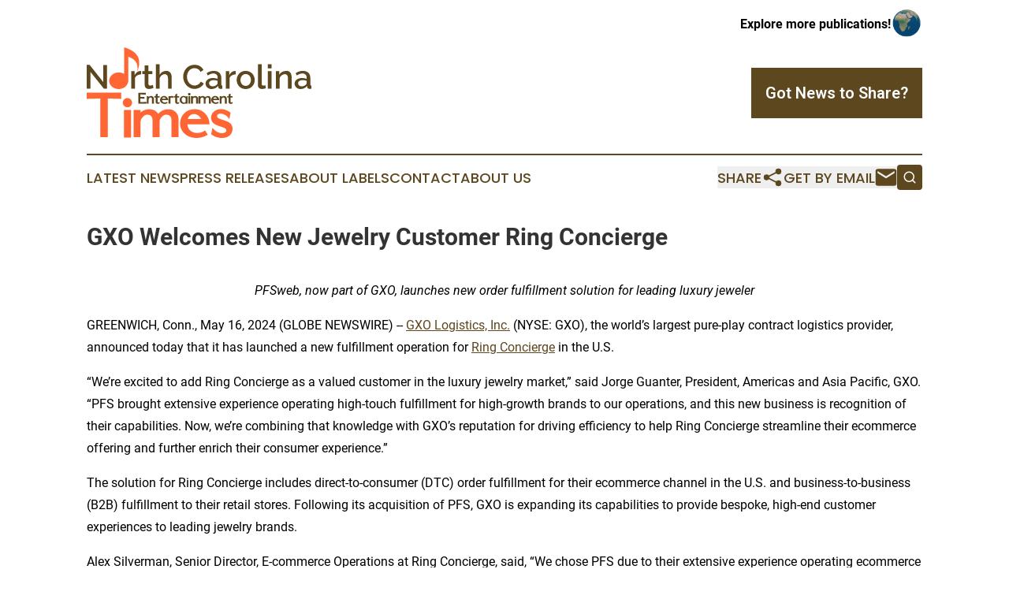

--- FILE ---
content_type: text/html;charset=utf-8
request_url: https://www.northcarolinaentertainmenttimes.com/article/712056956-gxo-welcomes-new-jewelry-customer-ring-concierge
body_size: 8172
content:
<!DOCTYPE html>
<html lang="en">
<head>
  <title>GXO Welcomes New Jewelry Customer Ring Concierge | North Carolina Entertainment Times</title>
  <meta charset="utf-8">
  <meta name="viewport" content="width=device-width, initial-scale=1">
    <meta name="description" content="North Carolina Entertainment Times is an online news publication focusing on arts &amp; entertainment in the North Carolina: Daily news on arts and entertainment in North Carolina">
    <link rel="icon" href="https://cdn.newsmatics.com/agp/sites/northcarolinaentertainmenttimes-favicon-1.png" type="image/png">
  <meta name="csrf-token" content="sGlZZr5aDXNIenJJHLCsjy4VCSaVFucQoP1Zfrp-qFo=">
  <meta name="csrf-param" content="authenticity_token">
  <link href="/css/styles.min.css?v8b462ddadeaeaa5f003824c404a14529ce52718c" rel="stylesheet" data-turbo-track="reload">
  <link rel="stylesheet" href="/plugins/vanilla-cookieconsent/cookieconsent.css?v8b462ddadeaeaa5f003824c404a14529ce52718c">
  
<style type="text/css">
    :root {
        --color-primary-background: rgba(92, 71, 30, 0.3);
        --color-primary: #5C471E;
        --color-secondary: #c95028;
    }
</style>

  <script type="importmap">
    {
      "imports": {
          "adController": "/js/controllers/adController.js?v8b462ddadeaeaa5f003824c404a14529ce52718c",
          "alertDialog": "/js/controllers/alertDialog.js?v8b462ddadeaeaa5f003824c404a14529ce52718c",
          "articleListController": "/js/controllers/articleListController.js?v8b462ddadeaeaa5f003824c404a14529ce52718c",
          "dialog": "/js/controllers/dialog.js?v8b462ddadeaeaa5f003824c404a14529ce52718c",
          "flashMessage": "/js/controllers/flashMessage.js?v8b462ddadeaeaa5f003824c404a14529ce52718c",
          "gptAdController": "/js/controllers/gptAdController.js?v8b462ddadeaeaa5f003824c404a14529ce52718c",
          "hamburgerController": "/js/controllers/hamburgerController.js?v8b462ddadeaeaa5f003824c404a14529ce52718c",
          "labelsDescription": "/js/controllers/labelsDescription.js?v8b462ddadeaeaa5f003824c404a14529ce52718c",
          "searchController": "/js/controllers/searchController.js?v8b462ddadeaeaa5f003824c404a14529ce52718c",
          "videoController": "/js/controllers/videoController.js?v8b462ddadeaeaa5f003824c404a14529ce52718c",
          "navigationController": "/js/controllers/navigationController.js?v8b462ddadeaeaa5f003824c404a14529ce52718c"          
      }
    }
  </script>
  <script>
      (function(w,d,s,l,i){w[l]=w[l]||[];w[l].push({'gtm.start':
      new Date().getTime(),event:'gtm.js'});var f=d.getElementsByTagName(s)[0],
      j=d.createElement(s),dl=l!='dataLayer'?'&l='+l:'';j.async=true;
      j.src='https://www.googletagmanager.com/gtm.js?id='+i+dl;
      f.parentNode.insertBefore(j,f);
      })(window,document,'script','dataLayer','GTM-KGCXW2X');
  </script>

  <script>
    window.dataLayer.push({
      'cookie_settings': 'delta'
    });
  </script>
</head>
<body class="df-5 is-subpage">
<noscript>
  <iframe src="https://www.googletagmanager.com/ns.html?id=GTM-KGCXW2X"
          height="0" width="0" style="display:none;visibility:hidden"></iframe>
</noscript>
<div class="layout">

  <!-- Top banner -->
  <div class="max-md:hidden w-full content universal-ribbon-inner flex justify-end items-center">
    <a href="https://www.affinitygrouppublishing.com/" target="_blank" class="brands">
      <span class="font-bold text-black">Explore more publications!</span>
      <div>
        <img src="/images/globe.png" height="40" width="40" class="icon-globe"/>
      </div>
    </a>
  </div>
  <header data-controller="hamburger">
  <div class="content">
    <div class="header-top">
      <div class="flex gap-2 masthead-container justify-between items-center">
        <div class="mr-4 logo-container">
          <a href="/">
              <img src="https://cdn.newsmatics.com/agp/sites/northcarolinaentertainmenttimes-logo-1.svg" alt="North Carolina Entertainment Times"
                class="max-md:!h-[60px] lg:!max-h-[115px]" height="406706"
                width="auto" />
          </a>
        </div>
        <button class="hamburger relative w-8 h-6">
          <span aria-hidden="true"
            class="block absolute h-[2px] w-9 bg-[--color-primary] transform transition duration-500 ease-in-out -translate-y-[15px]"></span>
          <span aria-hidden="true"
            class="block absolute h-[2px] w-7 bg-[--color-primary] transform transition duration-500 ease-in-out translate-x-[7px]"></span>
          <span aria-hidden="true"
            class="block absolute h-[2px] w-9 bg-[--color-primary] transform transition duration-500 ease-in-out translate-y-[15px]"></span>
        </button>
        <a href="/submit-news" class="max-md:hidden button button-upload-content button-primary w-fit">
          <span>Got News to Share?</span>
        </a>
      </div>
      <!--  Screen size line  -->
      <div class="absolute bottom-0 -ml-[20px] w-screen h-[1px] bg-[--color-primary] z-50 md:hidden">
      </div>
    </div>
    <!-- Navigation bar -->
    <div class="navigation is-hidden-on-mobile" id="main-navigation">
      <div class="w-full md:hidden">
        <div data-controller="search" class="relative w-full">
  <div data-search-target="form" class="relative active">
    <form data-action="submit->search#performSearch" class="search-form">
      <input type="text" name="query" placeholder="Search..." data-search-target="input" class="search-input md:hidden" />
      <button type="button" data-action="click->search#toggle" data-search-target="icon" class="button-search">
        <img height="18" width="18" src="/images/search.svg" />
      </button>
    </form>
  </div>
</div>

      </div>
      <nav class="navigation-part">
          <a href="/latest-news" class="nav-link">
            Latest News
          </a>
          <a href="/press-releases" class="nav-link">
            Press Releases
          </a>
          <a href="/about-labels" class="nav-link">
            About Labels
          </a>
          <a href="/contact" class="nav-link">
            Contact
          </a>
          <a href="/about" class="nav-link">
            About Us
          </a>
      </nav>
      <div class="w-full md:w-auto md:justify-end">
        <div data-controller="navigation" class="header-actions hidden">
  <button class="nav-link flex gap-1 items-center" onclick="window.ShareDialog.openDialog()">
    <span data-navigation-target="text">
      Share
    </span>
    <span class="icon-share"></span>
  </button>
  <button onclick="window.AlertDialog.openDialog()" class="nav-link nav-link-email flex items-center gap-1.5">
    <span data-navigation-target="text">
      Get by Email
    </span>
    <span class="icon-mail"></span>
  </button>
  <div class="max-md:hidden">
    <div data-controller="search" class="relative w-full">
  <div data-search-target="form" class="relative active">
    <form data-action="submit->search#performSearch" class="search-form">
      <input type="text" name="query" placeholder="Search..." data-search-target="input" class="search-input md:hidden" />
      <button type="button" data-action="click->search#toggle" data-search-target="icon" class="button-search">
        <img height="18" width="18" src="/images/search.svg" />
      </button>
    </form>
  </div>
</div>

  </div>
</div>

      </div>
      <a href="/submit-news" class="md:hidden uppercase button button-upload-content button-primary w-fit">
        <span>Got News to Share?</span>
      </a>
      <a href="https://www.affinitygrouppublishing.com/" target="_blank" class="nav-link-agp">
        Explore more publications!
        <img src="/images/globe.png" height="35" width="35" />
      </a>
    </div>
  </div>
</header>

  <div id="main-content" class="content">
    <div id="flash-message"></div>
    <h1>GXO Welcomes New Jewelry Customer Ring Concierge</h1>
<div class="press-release">
  
      <p align="center"><em>PFSweb, now part of GXO, launches new order fulfillment solution for leading luxury jeweler</em></p>          <p>GREENWICH, Conn., May  16, 2024  (GLOBE NEWSWIRE) -- <a href="https://www.globenewswire.com/Tracker?data=1UNJSjwhAnhm7lbGZwaBxz3fYoEKivn9TFs9LaFTHTIoNJ0h3nv5pTJ11La7CrFTuVWgP7C_yoKH7W9-XPAd3w==" rel="nofollow" target="_blank"><u>GXO Logistics, Inc.</u></a>&#xA0;(NYSE: GXO), the world&#x2019;s largest pure-play contract logistics provider, announced today that it has launched a new fulfillment operation for <a href="https://www.globenewswire.com/Tracker?data=-pBHS8Yv67O7O3Tj5rZ56qil8cqMz5WH31q2ZcO21Y09k7Od_dhT9_3GMqP_JtKuJiZBnwvHmwaCXfa6vnB4Qg==" rel="nofollow" target="_blank"><u>Ring Concierge</u></a> in the U.S.</p>          <p>&#x201C;We&#x2019;re excited to add Ring Concierge as a valued customer in the luxury jewelry market,&#x201D; said Jorge Guanter, President, Americas and Asia Pacific, GXO. &#x201C;PFS brought extensive experience operating high-touch fulfillment for high-growth brands to our operations, and this new business is recognition of their capabilities. Now, we&#x2019;re combining that knowledge with GXO&#x2019;s reputation for driving efficiency to help Ring Concierge streamline their ecommerce offering and further enrich their consumer experience.&#x201D;</p>          <p>The solution for Ring Concierge includes direct-to-consumer (DTC) order fulfillment for their ecommerce channel in the U.S. and business-to-business (B2B) fulfillment to their retail stores. Following its acquisition of PFS, GXO is expanding its capabilities to provide bespoke, high-end customer experiences to leading jewelry brands.</p>          <p>Alex Silverman, Senior Director, E-commerce Operations at Ring Concierge, said, &#x201C;We chose PFS due to their extensive experience operating ecommerce fulfillment operations for jewelry brands. Their customized operating model and consultative partnership also ensured the solution would meet our needs. Now that PFS is a part of GXO, we look forward to a continued partnership to help us streamline our order fulfillment operations.&#x201D;</p>          <p>GXO is providing a luxury-level packaging experience for Ring Concierge&#x2019;s end consumers, including personalized engraving services to give consumers celebrating a special occasion a truly memorable unboxing experience. The solution went live in the third quarter of 2023.</p>          <p>Zach Thomann, Chief Operating Officer, Americas and Asia Pacific, GXO, said, &#x201C;Jewelry is our fastest growing customer vertical within the PFS division. These solutions require detailed planning and execution to protect customer inventory, operate efficiently and create a branded experience. I&#x2019;m proud of our solution for Ring Concierge and look forward to helping them achieve their ecommerce and retail goals.&#x201D;</p>          <p><strong>About GXO Logistics</strong></p>  <p>GXO Logistics, Inc. (NYSE: GXO) is the world&#x2019;s largest pure-play contract logistics provider and is benefiting from the rapid growth of ecommerce and automation. GXO is committed to providing a diverse, world-class workplace for more than 130,000 team members across more than 970 facilities totaling approximately 200 million square feet. The company partners with the world&#x2019;s leading blue-chip companies to solve complex logistics challenges with technologically advanced supply chain and ecommerce solutions. GXO corporate headquarters is in Greenwich, Connecticut, USA.&#xA0;Visit&#x202F;<a href="https://www.globenewswire.com/Tracker?data=Vim-LqrNxrJVL8Js7q7lSXXaU58xgdo5IOk77vKoAh087yFKmCZY-UT_VbRv1ryF-qAPP4bBj5nrmF5HWHsPP4mU1sk5MeemssABjOrvTMOkGj8LP3cITJpzH66PPiY6JZe9FGl0H7SoSqiA8ZsIKqyP_ll--PwGxFWpPmoOHFqFjksqr18hE-54t_SgZ19f" rel="nofollow" target="_blank"><u>GXO.com</u></a>&#x202F;for more information and connect with GXO on&#xA0;<a href="https://www.globenewswire.com/Tracker?data=[base64]" rel="nofollow" target="_blank"><u>LinkedIn</u></a>,&#xA0;<a href="https://www.globenewswire.com/Tracker?data=[base64]" rel="nofollow" target="_blank"><u>X</u></a>,&#xA0;<a href="https://www.globenewswire.com/Tracker?data=[base64]" rel="nofollow" target="_blank"><u>Facebook</u></a>,&#xA0;<a href="https://www.globenewswire.com/Tracker?data=[base64]" rel="nofollow" target="_blank"><u>Instagram</u></a>&#xA0;and&#xA0;<a href="https://www.globenewswire.com/Tracker?data=[base64]" rel="nofollow" target="_blank"><u>YouTube</u></a>.</p>          <p><strong>About Ring Concierge</strong></p>  <p>Ring Concierge is the leading luxury jeweler committed to designing for women, by women. Founded by Nicole Wegman in 2013, Nicole has scaled year-over-year growth by strategically utilizing social media and opening two NYC storefronts with continued plans for expansion. As the brand name suggests, Ring Concierge prioritizes the client experience first. The team is dedicated to providing an exceptional shopping experience, offering guidance and educating the client as they build their dream jewelry wardrobe. With its New York City roots and status as both brand and influencer, Ring Concierge has its finger on the ever-changing pulse of what the modern woman wants utilizing the latest technology in innovative ways. </p>          <p><strong>Media contacts</strong></p>  <p>Matthew Schmidt&#xA0;<br>+1 203-307-2809&#xA0;</p>          <p><a href="https://www.globenewswire.com/Tracker?data=0XU60r6w3kjqou5812As0tlEhIF2xZh8aAeTQOCKjpn0AcZLnXk9JcAfuvvcbCVG6ZJg41B1tvo0B5EfCSG3XCV8p1ngK47pU8WaFpS_uyY=" rel="nofollow" target="_blank">matt.schmidt@gxo.com</a> <br></p> <img class="__GNW8366DE3E__IMG" src="https://www.globenewswire.com/newsroom/ti?nf=OTExNzQ5OSM2MjUxODk2IzIyMTA1NTQ="> <br><img src="https://ml.globenewswire.com/media/YWQ1ZmM0MGQtOThjOC00MWJkLWE0YzUtMjlkOWVlYzlkNjM1LTEyMjIxMDc=/tiny/GXO-Logistics.png" referrerpolicy="no-referrer-when-downgrade"><p><a href="https://www.globenewswire.com/NewsRoom/AttachmentNg/e96262b2-6464-4f84-910b-b57e53f2aacc" rel="nofollow"><img src="https://ml.globenewswire.com/media/e96262b2-6464-4f84-910b-b57e53f2aacc/small/gxo-logo-220x193mm-jpg.jpg" border="0" width="150" height="132" alt="Primary Logo"></a></p>
    <p>
  Legal Disclaimer:
</p>
<p>
  EIN Presswire provides this news content "as is" without warranty of any kind. We do not accept any responsibility or liability
  for the accuracy, content, images, videos, licenses, completeness, legality, or reliability of the information contained in this
  article. If you have any complaints or copyright issues related to this article, kindly contact the author above.
</p>
<img class="prtr" src="https://www.einpresswire.com/tracking/article.gif?t=5&a=opZk_NcDiBw8nnUC&i=hgXB9Iq4MEIuu24D" alt="">
</div>

  </div>
</div>
<footer class="footer footer-with-line">
  <div class="content flex flex-col">
    <p class="footer-text text-sm mb-4 order-2 lg:order-1">© 1995-2025 Newsmatics Inc. dba Affinity Group Publishing &amp; North Carolina Entertainment Times. All Rights Reserved.</p>
    <div class="footer-nav lg:mt-2 mb-[30px] lg:mb-0 flex gap-7 flex-wrap justify-center order-1 lg:order-2">
        <a href="/about" class="footer-link">About</a>
        <a href="/archive" class="footer-link">Press Release Archive</a>
        <a href="/submit-news" class="footer-link">Submit Press Release</a>
        <a href="/legal/terms" class="footer-link">Terms &amp; Conditions</a>
        <a href="/legal/dmca" class="footer-link">Copyright/DMCA Policy</a>
        <a href="/legal/privacy" class="footer-link">Privacy Policy</a>
        <a href="/contact" class="footer-link">Contact</a>
    </div>
  </div>
</footer>
<div data-controller="dialog" data-dialog-url-value="/" data-action="click->dialog#clickOutside">
  <dialog
    class="modal-shadow fixed backdrop:bg-black/20 z-40 text-left bg-white rounded-full w-[350px] h-[350px] overflow-visible"
    data-dialog-target="modal"
  >
    <div class="text-center h-full flex items-center justify-center">
      <button data-action="click->dialog#close" type="button" class="modal-share-close-button">
        ✖
      </button>
      <div>
        <div class="mb-4">
          <h3 class="font-bold text-[28px] mb-3">Share us</h3>
          <span class="text-[14px]">on your social networks:</span>
        </div>
        <div class="flex gap-6 justify-center text-center">
          <a href="https://www.facebook.com/sharer.php?u=https://www.northcarolinaentertainmenttimes.com" class="flex flex-col items-center font-bold text-[#4a4a4a] text-sm" target="_blank">
            <span class="h-[55px] flex items-center">
              <img width="40px" src="/images/fb.png" alt="Facebook" class="mb-2">
            </span>
            <span class="text-[14px]">
              Facebook
            </span>
          </a>
          <a href="https://www.linkedin.com/sharing/share-offsite/?url=https://www.northcarolinaentertainmenttimes.com" class="flex flex-col items-center font-bold text-[#4a4a4a] text-sm" target="_blank">
            <span class="h-[55px] flex items-center">
              <img width="40px" height="40px" src="/images/linkedin.png" alt="LinkedIn" class="mb-2">
            </span>
            <span class="text-[14px]">
            LinkedIn
            </span>
          </a>
        </div>
      </div>
    </div>
  </dialog>
</div>

<div data-controller="alert-dialog" data-action="click->alert-dialog#clickOutside">
  <dialog
    class="fixed backdrop:bg-black/20 modal-shadow z-40 text-left bg-white rounded-full w-full max-w-[450px] aspect-square overflow-visible"
    data-alert-dialog-target="modal">
    <div class="flex items-center text-center -mt-4 h-full flex-1 p-8 md:p-12">
      <button data-action="click->alert-dialog#close" type="button" class="modal-close-button">
        ✖
      </button>
      <div class="w-full" data-alert-dialog-target="subscribeForm">
        <img class="w-8 mx-auto mb-4" src="/images/agps.svg" alt="AGPs" />
        <p class="md:text-lg">Get the latest news on this topic.</p>
        <h3 class="dialog-title mt-4">SIGN UP FOR FREE TODAY</h3>
        <form data-action="submit->alert-dialog#submit" method="POST" action="/alerts">
  <input type="hidden" name="authenticity_token" value="sGlZZr5aDXNIenJJHLCsjy4VCSaVFucQoP1Zfrp-qFo=">

  <input data-alert-dialog-target="fullnameInput" type="text" name="fullname" id="fullname" autocomplete="off" tabindex="-1">
  <label>
    <input data-alert-dialog-target="emailInput" placeholder="Email address" name="email" type="email"
      value=""
      class="rounded-xs mb-2 block w-full bg-white px-4 py-2 text-gray-900 border-[1px] border-solid border-gray-600 focus:border-2 focus:border-gray-800 placeholder:text-gray-400"
      required>
  </label>
  <div class="text-red-400 text-sm" data-alert-dialog-target="errorMessage"></div>

  <input data-alert-dialog-target="timestampInput" type="hidden" name="timestamp" value="1766889978" autocomplete="off" tabindex="-1">

  <input type="submit" value="Sign Up"
    class="!rounded-[3px] w-full mt-2 mb-4 bg-primary px-5 py-2 leading-5 font-semibold text-white hover:color-primary/75 cursor-pointer">
</form>
<a data-action="click->alert-dialog#close" class="text-black underline hover:no-underline inline-block mb-4" href="#">No Thanks</a>
<p class="text-[15px] leading-[22px]">
  By signing to this email alert, you<br /> agree to our
  <a href="/legal/terms" class="underline text-primary hover:no-underline" target="_blank">Terms & Conditions</a>
</p>

      </div>
      <div data-alert-dialog-target="checkEmail" class="hidden">
        <img class="inline-block w-9" src="/images/envelope.svg" />
        <h3 class="dialog-title">Check Your Email</h3>
        <p class="text-lg mb-12">We sent a one-time activation link to <b data-alert-dialog-target="userEmail"></b>.
          Just click on the link to
          continue.</p>
        <p class="text-lg">If you don't see the email in your inbox, check your spam folder or <a
            class="underline text-primary hover:no-underline" data-action="click->alert-dialog#showForm" href="#">try
            again</a>
        </p>
      </div>

      <!-- activated -->
      <div data-alert-dialog-target="activated" class="hidden">
        <img class="w-8 mx-auto mb-4" src="/images/agps.svg" alt="AGPs" />
        <h3 class="dialog-title">SUCCESS</h3>
        <p class="text-lg">You have successfully confirmed your email and are subscribed to <b>
            North Carolina Entertainment Times
          </b> daily
          news alert.</p>
      </div>
      <!-- alreadyActivated -->
      <div data-alert-dialog-target="alreadyActivated" class="hidden">
        <img class="w-8 mx-auto mb-4" src="/images/agps.svg" alt="AGPs" />
        <h3 class="dialog-title">Alert was already activated</h3>
        <p class="text-lg">It looks like you have already confirmed and are receiving the <b>
            North Carolina Entertainment Times
          </b> daily news
          alert.</p>
      </div>
      <!-- activateErrorMessage -->
      <div data-alert-dialog-target="activateErrorMessage" class="hidden">
        <img class="w-8 mx-auto mb-4" src="/images/agps.svg" alt="AGPs" />
        <h3 class="dialog-title">Oops!</h3>
        <p class="text-lg mb-4">It looks like something went wrong. Please try again.</p>
        <form data-action="submit->alert-dialog#submit" method="POST" action="/alerts">
  <input type="hidden" name="authenticity_token" value="sGlZZr5aDXNIenJJHLCsjy4VCSaVFucQoP1Zfrp-qFo=">

  <input data-alert-dialog-target="fullnameInput" type="text" name="fullname" id="fullname" autocomplete="off" tabindex="-1">
  <label>
    <input data-alert-dialog-target="emailInput" placeholder="Email address" name="email" type="email"
      value=""
      class="rounded-xs mb-2 block w-full bg-white px-4 py-2 text-gray-900 border-[1px] border-solid border-gray-600 focus:border-2 focus:border-gray-800 placeholder:text-gray-400"
      required>
  </label>
  <div class="text-red-400 text-sm" data-alert-dialog-target="errorMessage"></div>

  <input data-alert-dialog-target="timestampInput" type="hidden" name="timestamp" value="1766889978" autocomplete="off" tabindex="-1">

  <input type="submit" value="Sign Up"
    class="!rounded-[3px] w-full mt-2 mb-4 bg-primary px-5 py-2 leading-5 font-semibold text-white hover:color-primary/75 cursor-pointer">
</form>
<a data-action="click->alert-dialog#close" class="text-black underline hover:no-underline inline-block mb-4" href="#">No Thanks</a>
<p class="text-[15px] leading-[22px]">
  By signing to this email alert, you<br /> agree to our
  <a href="/legal/terms" class="underline text-primary hover:no-underline" target="_blank">Terms & Conditions</a>
</p>

      </div>

      <!-- deactivated -->
      <div data-alert-dialog-target="deactivated" class="hidden">
        <img class="w-8 mx-auto mb-4" src="/images/agps.svg" alt="AGPs" />
        <h3 class="dialog-title">You are Unsubscribed!</h3>
        <p class="text-lg">You are no longer receiving the <b>
            North Carolina Entertainment Times
          </b>daily news alert.</p>
      </div>
      <!-- alreadyDeactivated -->
      <div data-alert-dialog-target="alreadyDeactivated" class="hidden">
        <img class="w-8 mx-auto mb-4" src="/images/agps.svg" alt="AGPs" />
        <h3 class="dialog-title">You have already unsubscribed!</h3>
        <p class="text-lg">You are no longer receiving the <b>
            North Carolina Entertainment Times
          </b> daily news alert.</p>
      </div>
      <!-- deactivateErrorMessage -->
      <div data-alert-dialog-target="deactivateErrorMessage" class="hidden">
        <img class="w-8 mx-auto mb-4" src="/images/agps.svg" alt="AGPs" />
        <h3 class="dialog-title">Oops!</h3>
        <p class="text-lg">Try clicking the Unsubscribe link in the email again and if it still doesn't work, <a
            href="/contact">contact us</a></p>
      </div>
    </div>
  </dialog>
</div>

<script src="/plugins/vanilla-cookieconsent/cookieconsent.umd.js?v8b462ddadeaeaa5f003824c404a14529ce52718c"></script>
  <script src="/js/cookieconsent.js?v8b462ddadeaeaa5f003824c404a14529ce52718c"></script>

<script type="module" src="/js/app.js?v8b462ddadeaeaa5f003824c404a14529ce52718c"></script>
</body>
</html>


--- FILE ---
content_type: image/svg+xml
request_url: https://cdn.newsmatics.com/agp/sites/northcarolinaentertainmenttimes-logo-1.svg
body_size: 27179
content:
<?xml version="1.0" encoding="UTF-8" standalone="no"?>
<svg
   xmlns:dc="http://purl.org/dc/elements/1.1/"
   xmlns:cc="http://creativecommons.org/ns#"
   xmlns:rdf="http://www.w3.org/1999/02/22-rdf-syntax-ns#"
   xmlns:svg="http://www.w3.org/2000/svg"
   xmlns="http://www.w3.org/2000/svg"
   xml:space="preserve"
   width="10.07894in"
   height="4.0670605in"
   version="1.0"
   shape-rendering="geometricPrecision"
   text-rendering="geometricPrecision"
   image-rendering="optimizeQuality"
   fill-rule="evenodd"
   clip-rule="evenodd"
   viewBox="0 0 1007894.9 406706.04"
   id="svg20"><metadata
   id="metadata26"><rdf:RDF><cc:Work
       rdf:about=""><dc:format>image/svg+xml</dc:format><dc:type
         rdf:resource="http://purl.org/dc/dcmitype/StillImage" /></cc:Work></rdf:RDF></metadata><defs
   id="defs24" />
 <g
   id="Layer_x0020_1"
   transform="translate(-80459,-102821.41)">
  <metadata
   id="CorelCorpID_0Corel-Layer" />
  <path
   fill="#5c471e"
   d="m 97307,213493 v 75214 H 80459 V 181903 h 13238 l 61074,77019 v -76868 h 16998 v 106653 h -13989 z m 227026,10831 c -6418,200 -12085,1679 -16999,4437 -4914,2758 -8473,6695 -10680,11809 v 48137 h -16547 v -78674 h 15344 v 17600 c 2807,-5415 6393,-9828 10755,-13237 4363,-3410 9001,-5115 13915,-5115 1003,0 1830,0 2482,0 652,0 1228,50 1730,150 z m 56110,60321 c -2207,1003 -5140,2131 -8801,3385 -3660,1253 -7646,1880 -11959,1880 -2607,0 -5039,-351 -7296,-1053 -2256,-702 -4261,-1755 -6017,-3159 -1755,-1404 -3133,-3234 -4136,-5491 -1003,-2256 -1504,-4988 -1504,-8198 v -49190 h -10530 v -12786 h 10530 v -25874 h 16546 v 25874 h 17149 v 12786 h -17149 v 43925 c 0,2808 803,4839 2407,6093 1605,1253 3561,1880 5867,1880 2307,0 4513,-401 6619,-1204 2106,-802 3661,-1454 4663,-1955 z m 81381,4062 h -16547 v -44076 c 0,-7220 -1304,-12561 -3911,-16020 -2608,-3460 -6318,-5190 -11132,-5190 -2206,0 -4463,451 -6769,1354 -2307,903 -4488,2181 -6544,3836 -2056,1655 -3911,3610 -5565,5867 -1656,2256 -2884,4738 -3686,7446 v 46783 H 391123 V 178894 h 16547 v 46934 c 3109,-5415 7246,-9628 12410,-12636 5165,-3009 10806,-4513 16923,-4513 4814,0 8825,878 12034,2633 3210,1755 5767,4086 7672,6994 1906,2909 3235,6293 3987,10155 752,3861 1128,7947 1128,12259 z m 51296,-54154 c 0,-6418 1153,-12812 3459,-19180 2307,-6368 5641,-12084 10004,-17149 4362,-5064 9702,-9150 16021,-12259 6317,-3109 13488,-4663 21511,-4663 9527,0 17725,2155 24594,6468 6870,4312 12010,9928 15419,16848 l -13238,8875 c -1403,-3209 -3159,-5917 -5265,-8123 -2105,-2207 -4387,-3962 -6844,-5265 -2457,-1304 -4989,-2231 -7597,-2783 -2607,-552 -5164,-828 -7671,-828 -5416,0 -10204,1129 -14366,3386 -4162,2255 -7647,5239 -10455,8950 -2808,3710 -4914,7872 -6318,12485 -1404,4613 -2106,9226 -2106,13839 0,5215 828,10179 2482,14893 1655,4713 3987,8875 6995,12485 3009,3611 6569,6494 10681,8650 4111,2156 8624,3234 13538,3234 2507,0 5140,-326 7897,-978 2758,-651 5366,-1705 7822,-3159 2458,-1454 4739,-3284 6845,-5490 2106,-2207 3861,-4864 5265,-7973 l 13990,7973 c -1705,4011 -4087,7546 -7146,10605 -3058,3058 -6493,5641 -10304,7747 -3811,2106 -7872,3711 -12184,4814 -4313,1103 -8575,1654 -12787,1654 -7421,0 -14190,-1605 -20307,-4813 -6118,-3209 -11408,-7396 -15871,-12561 -4462,-5165 -7922,-11031 -10379,-17600 -2457,-6569 -3685,-13263 -3685,-20082 z m 127261,55658 c -3811,0 -7346,-627 -10605,-1880 -3259,-1254 -6067,-2984 -8424,-5190 -2357,-2206 -4212,-4814 -5566,-7822 -1354,-3009 -2030,-6269 -2030,-9778 0,-3711 801,-7070 2406,-10079 1605,-3008 3886,-5616 6845,-7822 2958,-2206 6468,-3911 10530,-5115 4061,-1203 8549,-1805 13463,-1805 3710,0 7371,326 10981,978 3610,652 6870,1530 9778,2633 v -5416 c 0,-5817 -1655,-10354 -4965,-13613 -3309,-3260 -8072,-4889 -14290,-4889 -4211,0 -8348,777 -12410,2331 -4062,1554 -8249,3786 -12561,6694 l -5114,-10530 c 10129,-6819 20658,-10229 31590,-10229 10830,0 19254,2758 25271,8274 6017,5516 9026,13438 9026,23767 v 28431 c 0,1906 351,3259 1053,4062 702,802 1906,1253 3610,1354 v 14140 c -1604,300 -3084,501 -4438,601 -1353,101 -2582,151 -3685,151 -3209,-201 -5641,-1053 -7296,-2558 -1654,-1504 -2682,-3510 -3083,-6017 l -452,-4964 c -3510,4613 -7847,8149 -13012,10605 -5164,2458 -10705,3686 -16622,3686 z m 4513,-12185 c 4012,0 7797,-727 11357,-2181 3560,-1454 6343,-3485 8349,-6092 2106,-1805 3159,-3711 3159,-5716 v -10380 c -2808,-1103 -5792,-1956 -8951,-2557 -3158,-602 -6242,-903 -9251,-903 -5916,0 -10755,1279 -14516,3836 -3761,2557 -5641,5942 -5641,10154 0,3911 1454,7195 4362,9853 2909,2658 6619,3986 11132,3986 z m 103795,-53702 c -6419,200 -12084,1679 -16999,4437 -4914,2758 -8473,6695 -10680,11809 v 48137 h -16547 v -78674 h 15344 v 17600 c 2808,-5415 6393,-9828 10755,-13237 4363,-3410 9001,-5115 13915,-5115 1003,0 1830,0 2482,0 652,0 1228,50 1730,150 z m 44978,65887 c -6218,0 -11809,-1104 -16773,-3310 -4964,-2206 -9201,-5164 -12711,-8875 -3510,-3710 -6218,-8048 -8123,-13012 -1905,-4964 -2858,-10153 -2858,-15569 0,-5415 953,-10605 2858,-15569 1905,-4964 4638,-9302 8198,-13012 3560,-3710 7823,-6669 12786,-8875 4965,-2207 10506,-3310 16623,-3310 6117,0 11658,1103 16622,3310 4964,2206 9226,5165 12786,8875 3560,3710 6293,8048 8199,13012 1905,4964 2858,10154 2858,15569 0,5416 -953,10605 -2858,15569 -1906,4964 -4639,9302 -8199,13012 -3560,3711 -7822,6669 -12786,8875 -4964,2206 -10505,3310 -16622,3310 z m -23467,-40615 c 0,3810 602,7321 1806,10530 1203,3208 2858,5991 4963,8348 2106,2357 4588,4212 7446,5566 2859,1354 5942,2030 9252,2030 3309,0 6393,-676 9251,-2030 2858,-1354 5340,-3234 7447,-5641 2105,-2407 3760,-5215 4963,-8424 1204,-3209 1805,-6719 1805,-10530 0,-3710 -601,-7195 -1805,-10454 -1203,-3260 -2858,-6093 -4963,-8500 -2107,-2407 -4589,-4287 -7447,-5641 -2858,-1354 -5942,-2031 -9251,-2031 -3209,0 -6243,703 -9101,2107 -2858,1404 -5340,3309 -7446,5716 -2106,2407 -3786,5239 -5039,8499 -1254,3259 -1881,6744 -1881,10455 z m 78373,-70702 h 16547 v 86647 c 0,2908 752,5189 2256,6844 1505,1655 3611,2482 6318,2482 1104,0 2407,-175 3912,-526 1504,-351 2908,-828 4212,-1429 l 2406,13388 c -2406,1103 -5265,1980 -8574,2632 -3310,652 -6268,978 -8876,978 -5716,0 -10178,-1554 -13387,-4663 -3210,-3109 -4814,-7521 -4814,-13238 z m 44677,109813 v -78674 h 16547 v 78674 z m 0,-91611 v -18202 h 16547 v 18202 z m 106653,91611 h -16547 v -44076 c 0,-7420 -1204,-12811 -3610,-16170 -2407,-3360 -5867,-5040 -10380,-5040 -2407,0 -4839,451 -7296,1354 -2457,903 -4738,2181 -6844,3836 -2106,1655 -3986,3610 -5641,5867 -1655,2256 -2933,4738 -3836,7446 v 46783 h -16547 v -78674 h 15042 v 15795 c 3009,-5315 7372,-9502 13088,-12561 5716,-3058 12034,-4588 18954,-4588 4713,0 8599,852 11658,2558 3059,1704 5465,4036 7221,6994 1755,2959 2983,6368 3685,10230 702,3861 1053,7947 1053,12259 z m 39863,1504 c -3810,0 -7346,-627 -10605,-1880 -3259,-1254 -6067,-2984 -8424,-5190 -2357,-2206 -4212,-4814 -5566,-7822 -1353,-3009 -2030,-6269 -2030,-9778 0,-3711 802,-7070 2406,-10079 1605,-3008 3887,-5616 6845,-7822 2958,-2206 6468,-3911 10530,-5115 4061,-1203 8549,-1805 13463,-1805 3710,0 7371,326 10982,978 3609,652 6869,1530 9777,2633 v -5416 c 0,-5817 -1655,-10354 -4964,-13613 -3310,-3260 -8073,-4889 -14291,-4889 -4211,0 -8348,777 -12410,2331 -4062,1554 -8248,3786 -12560,6694 l -5115,-10530 c 10129,-6819 20658,-10229 31590,-10229 10830,0 19254,2758 25271,8274 6017,5516 9026,13438 9026,23767 v 28431 c 0,1906 351,3259 1053,4062 702,802 1906,1253 3610,1354 v 14140 c -1604,300 -3084,501 -4437,601 -1354,101 -2583,151 -3686,151 -3209,-201 -5641,-1053 -7296,-2558 -1654,-1504 -2682,-3510 -3083,-6017 l -452,-4964 c -3509,4613 -7847,8149 -13012,10605 -5164,2458 -10705,3686 -16622,3686 z m 4513,-12185 c 4012,0 7797,-727 11357,-2181 3560,-1454 6344,-3485 8349,-6092 2106,-1805 3159,-3711 3159,-5716 v -10380 c -2808,-1103 -5792,-1956 -8950,-2557 -3159,-602 -6243,-903 -9251,-903 -5917,0 -10756,1279 -14517,3836 -3761,2557 -5641,5942 -5641,10154 0,3911 1454,7195 4363,9853 2908,2658 6618,3986 11131,3986 z"
   id="path3" />
 </g>
 <g
   id="Layer_x0020_2"
   transform="translate(-80459,-102821.41)">
  <metadata
   id="CorelCorpID_1Corel-Layer" />
  <g
   id="g9">
   <path
   fill="#ff6633"
   d="m 80461,328690 v -17340 -5446 h 5446 143993 5446 v 5446 17340 5591 l -5595,-166 -55053,-1624 v 168365 5446 h -5446 -22697 -5446 v -5446 -168365 l -55053,1624 -5595,166 z m 190626,3535 c 2476,1044 4718,2581 6718,4603 1989,1930 3489,4116 4496,6546 1021,2467 1537,5141 1537,8000 0,5681 -2059,10583 -6172,14696 l -6,-6 c -1960,2050 -4177,3588 -6626,4613 -2436,1019 -5088,1503 -7934,1460 v 19 c -2742,0 -5382,-534 -7892,-1597 h -22 c -2430,-1034 -4684,-2568 -6743,-4597 l -65,-65 c -1995,-2028 -3507,-4264 -4517,-6690 -1031,-2461 -1544,-5079 -1544,-7833 0,-2813 535,-5481 1597,-7988 v -21 c 1040,-2452 2590,-4684 4631,-6682 l -12,-9 c 2019,-2019 4270,-3548 6730,-4570 2446,-1012 5067,-1494 7837,-1451 v -18 c 2809,0 5477,531 7987,1590 z m -17967,51475 h 20437 5446 v 5446 112973 5446 h -5446 -20437 -5446 v -5446 -112973 -5446 z m 98372,-1994 c 3069,-504 6230,-810 9445,-902 l 148,-22 c 728,0 1689,40 2877,121 988,64 2171,169 3557,315 v 6 c 3813,346 7444,1096 10871,2250 3495,1180 6780,2764 9831,4752 3069,1859 5854,4209 8336,7043 1643,1877 3143,3958 4489,6249 1127,-1328 2307,-2590 3535,-3788 2375,-2304 4922,-4375 7639,-6185 l 62,-21 c 2677,-1742 5264,-3252 7753,-4524 2584,-1318 5020,-2361 7295,-3109 l 192,-43 c 4511,-1300 8818,-2170 12890,-2606 4205,-451 8229,-460 12045,-24 v 12 c 3791,349 7373,1099 10744,2244 3483,1186 6774,2795 9868,4823 l -6,9 c 3038,1899 5795,4237 8246,7006 2449,2766 4588,5956 6401,9556 l -10,3 c 1612,3152 2804,6823 3573,11016 753,4082 1127,8617 1127,13604 v 55158 16207 5446 h -5447 -20692 -5446 v -5446 -16732 -52457 c 0,-4137 -417,-7777 -1257,-10911 -794,-2967 -1961,-5486 -3495,-7552 l -22,-21 c -1256,-1717 -2868,-3181 -4819,-4366 l 6,-10 c -2032,-1228 -4489,-2192 -7376,-2864 l -170,-41 c -2720,-732 -5406,-1000 -8025,-815 -2618,185 -5230,843 -7811,1954 h -22 c -1898,809 -3881,2053 -5931,3712 -2189,1769 -4390,3961 -6601,6564 l -9,-10 c -2140,2541 -3881,5178 -5218,7914 -1220,2491 -2112,5100 -2668,7808 v 51620 16207 5446 h -5446 -20692 -5447 v -5446 -16732 -52457 c 0,-4066 -432,-7654 -1281,-10747 -818,-2977 -2029,-5561 -3616,-7744 l -9,7 c -1256,-1714 -2865,-3177 -4819,-4366 l 6,-10 c -2029,-1228 -4489,-2192 -7376,-2864 l -192,-62 c -2636,-720 -5282,-982 -7904,-794 -2590,185 -5196,843 -7777,1954 -2183,939 -4400,2387 -6642,4332 -2402,2081 -4850,4730 -7329,7929 l -6,-3 c -2230,2973 -3915,5996 -5042,9046 -1096,2968 -1668,5956 -1711,8945 h 22 v 46442 17124 5446 h -5447 -20433 -5446 v -5446 -111796 -5447 h 5446 20433 5447 v 5447 6218 c 1188,-991 2451,-1951 3779,-2881 l -3,-6 c 2847,-2034 5638,-3770 8358,-5193 2800,-1463 5499,-2584 8074,-3350 v 3 c 2985,-914 6042,-1633 9148,-2145 z m 187847,3248 c 7839,-3070 16506,-4585 25972,-4542 h 43 c 8871,-43 17093,1488 24661,4584 7576,3107 14458,7766 20624,13981 6129,6076 10887,12785 14286,20112 3399,7339 5431,15277 6088,23808 l 451,5851 h -5875 -22088 -71325 c 105,982 231,1988 374,3004 966,5758 2624,10812 4958,15163 2282,4248 5252,7851 8898,10800 l -2,6 c 3754,2936 7848,5190 12251,6746 4504,1593 9358,2492 14539,2686 6743,219 12946,-373 18587,-1784 5492,-1371 10475,-3548 14928,-6515 l 4668,-3112 2967,4770 6015,9673 2930,4715 -4780,2837 c -7688,4567 -16039,7808 -25027,9720 -8911,1892 -18430,2473 -28532,1741 h -43 c -9392,-766 -18007,-2804 -25815,-6117 l 3,-9 c -7876,-3341 -14897,-7959 -21051,-13856 -6214,-5975 -10883,-12681 -13998,-20097 -3113,-7423 -4675,-15527 -4675,-24293 0,-8996 1562,-17330 4684,-24984 3134,-7691 7817,-14650 14033,-20865 l 12,9 c 6234,-6252 13310,-10933 21239,-14032 z m 32885,19046 c -3344,-1241 -6922,-1871 -10726,-1871 -426,0 -864,15 -1300,43 -688,47 -1395,102 -2090,173 -3266,445 -6283,1377 -9037,2801 -2791,1442 -5329,3393 -7601,5847 l -62,84 c -2248,2340 -4110,5113 -5579,8302 l -10,-3 c -707,1541 -1324,3183 -1849,4931 h 59373 c -871,-1877 -1847,-3644 -2918,-5292 -2282,-3511 -5054,-6567 -8299,-9145 l -87,-65 c -3130,-2594 -6409,-4539 -9815,-5805 z m 92042,-20516 c 5975,-2269 12588,-3291 19810,-3072 4541,55 8938,592 13161,1599 v 22 c 4351,1040 8547,2562 12576,4550 2517,1248 4875,2514 7058,3783 2174,1263 4233,2578 6150,3918 l 2915,2044 -682,3446 -2788,14029 -2245,11288 -7284,-8886 c -1380,-1683 -3007,-3310 -4874,-4866 -1909,-1587 -4119,-3140 -6617,-4637 l -87,-43 c -2414,-1507 -4893,-2736 -7419,-3665 -2519,-927 -5085,-1575 -7685,-1930 l -235,-43 c -2241,-402 -4393,-547 -6449,-442 h -22 c -1960,99 -3828,442 -5597,1013 l -62,22 c -1621,500 -3020,1139 -4171,1908 -1044,698 -1915,1522 -2591,2451 l 6,3 c -577,812 -1034,1720 -1346,2720 v 19 c -336,1065 -531,2214 -571,3436 h 18 c 0,1133 158,2121 464,2958 284,781 713,1510 1275,2171 642,663 1374,1321 2192,1954 812,630 1744,1263 2779,1886 l 3714,1896 -9,16 c 938,466 1794,889 2553,1250 2254,797 5391,1846 9853,3331 l 456,155 c 4168,1340 6163,1995 7636,2476 l 3751,1223 86,22 c 6858,2352 12598,4859 17213,7511 4943,2841 8599,5888 10955,9130 l -12,9 c 3100,4073 5088,8658 5968,13740 855,4952 657,10367 -599,16228 l -10,-3 c -1262,6091 -3628,11340 -7067,15737 -3486,4452 -8009,7975 -13545,10553 l -86,21 c -5265,2353 -10970,3903 -17093,4626 -6024,710 -12473,645 -19328,-210 l -61,-22 c -6253,-840 -12279,-2374 -18068,-4616 -5786,-2241 -11325,-5187 -16621,-8846 l -2951,-2037 719,-3514 3094,-15163 2167,-10630 7213,8120 c 790,892 1970,1985 3520,3267 l -10,9 c 1541,1269 3502,2742 5879,4412 l -3,3 c 2208,1464 4418,2723 6595,3764 2170,1037 4440,1914 6777,2612 v 6 c 1754,448 3529,828 5332,1130 1760,296 3622,528 5567,698 v 9 c 1760,105 3504,77 5211,-77 h 19 c 1735,-154 3600,-476 5551,-936 v 4 c 1609,-513 3023,-1124 4243,-1825 1179,-679 2201,-1476 3053,-2375 l 84,-107 c 740,-741 1324,-1520 1735,-2323 432,-842 750,-1824 938,-2933 l 65,-339 c 241,-1022 306,-2016 195,-2964 -118,-994 -417,-1967 -883,-2902 l -22,-41 c -763,-1553 -2294,-3090 -4585,-4600 h -21 c -2718,-1797 -6404,-3480 -11044,-5051 l -297,-105 c -824,-333 -1991,-769 -3464,-1272 -1479,-500 -3177,-1059 -5024,-1630 l -191,-65 c -1732,-602 -3517,-1201 -5255,-1763 l 3,-7 c -1698,-549 -3128,-991 -4273,-1324 l -618,-213 -3744,-1599 -4314,-1843 h -22 c -1509,-652 -3105,-1418 -4733,-2251 -1546,-791 -2936,-1569 -4180,-2316 l -405,-256 c -1191,-865 -2352,-1772 -3458,-2708 l 10,-9 c -1254,-1059 -2285,-1995 -3094,-2804 l -148,-191 c -2239,-2445 -4042,-5088 -5397,-7923 -1377,-2883 -2300,-5937 -2742,-9151 l -21,-148 c -340,-3051 -374,-6012 -106,-8852 278,-2924 874,-5681 1779,-8234 l 21,-41 c 914,-2522 2020,-4850 3295,-6953 1309,-2161 2782,-4069 4409,-5699 4696,-4845 10090,-8417 16166,-10723 z m 24240,44281 6,3 z"
   id="path7" />
  </g>
 </g>
 <g
   id="Layer_x0020_3"
   transform="translate(-80459,-102821.41)">
  <metadata
   id="CorelCorpID_2Corel-Layer" />
  <path
   fill="#5c471e"
   d="m 311752,354219 v -45564 -1488 h 1488 30773 1489 v 1488 4740 1513 l -1518,-30 -23110,-459 v 11294 l 16851,-154 1500,-13 v 1496 4704 1498 l -1500,-15 -16851,-153 v 15441 l 25593,-461 1512,-27 v 1510 4680 1489 h -1489 -33250 -1488 z m 68512,1489 h -5621 -1488 v -1489 -18912 h 6 c -11,-1094 -137,-2076 -374,-2937 -222,-807 -548,-1516 -972,-2116 -344,-469 -785,-869 -1318,-1193 l 2,-3 c -556,-336 -1227,-599 -2016,-783 -356,-83 -730,-141 -1115,-169 -394,-28 -805,-27 -1230,2 h -34 c -380,19 -744,67 -1089,141 v 1 c -330,72 -632,167 -902,284 l -29,12 c -580,240 -1176,626 -1782,1150 -648,560 -1306,1280 -1973,2154 l -1,-2 c -615,817 -1076,1647 -1382,2488 v 6 c -302,823 -458,1660 -469,2502 h 6 v 17375 1489 h -1489 -5621 -1489 v -1489 -30558 -1489 h 1489 5621 1489 v 1489 1699 c 324,-271 671,-533 1034,-787 l -1,-2 c 778,-556 1541,-1030 2284,-1419 757,-396 1485,-700 2183,-909 v -1 c 1136,-355 2273,-598 3409,-727 1112,-126 2232,-139 3361,-39 v -1 c 936,55 1888,253 2851,588 932,324 1877,782 2830,1371 l 12,6 c 858,542 1628,1193 2305,1950 h 6 c 665,747 1241,1603 1720,2568 l -3,1 c 438,858 761,1862 971,3003 206,1118 308,2358 308,3715 v 19542 1489 z m 9634,-33536 v -5848 -638 l 471,-443 3775,-3549 1018,-407 h 1775 1473 l 10,1482 61,9403 h 7388 1488 v 1489 2989 1489 h -1488 -7382 l -67,17981 h 6 c 0,300 18,580 54,836 v 6 c 36,264 95,537 174,819 v 10 c 50,185 151,399 297,639 165,270 385,565 651,877 209,227 459,410 748,547 317,150 695,252 1133,304 v 1 c 227,24 506,26 828,4 h 6 c 353,-23 768,-78 1236,-160 l 1,3 c 445,-92 827,-194 1140,-302 v -6 c 304,-104 530,-204 676,-295 l 2273,-1424 v 2679 2858 847 l -738,432 c -1976,1157 -4258,1749 -6842,1776 -846,13 -1646,-30 -2393,-127 -790,-101 -1508,-256 -2157,-461 l -76,-30 c -628,-235 -1194,-491 -1690,-762 -517,-283 -975,-595 -1366,-933 l -81,-76 c -366,-366 -690,-765 -967,-1194 l 2,-1 c -268,-413 -494,-856 -682,-1330 h -1 c -199,-467 -359,-910 -475,-1320 -125,-443 -206,-857 -237,-1242 v -29 c -17,-282 -32,-628 -44,-1040 -14,-446 -21,-802 -21,-1060 l 18,-11728 10,-7099 h -4756 -1489 v -1489 -2989 -1489 h 1489 z m 30576,366 c 2143,-839 4511,-1253 7099,-1242 h 12 c 2424,-11 4672,408 6741,1254 2070,849 3952,2122 5637,3821 1676,1661 2976,3495 3905,5498 929,2006 1485,4175 1664,6507 l 124,1600 h -1606 -6038 -19496 c 28,268 63,543 102,821 264,1574 717,2955 1355,4144 624,1162 1436,2147 2433,2953 l -1,1 c 1026,803 2145,1419 3349,1844 1231,436 2558,681 3974,735 1843,59 3539,-102 5080,-488 1502,-375 2864,-970 4081,-1781 l 1276,-851 811,1304 1644,2644 801,1289 -1306,776 c -2102,1248 -4385,2134 -6842,2656 -2435,518 -5037,676 -7799,476 h -11 c -2568,-209 -4922,-766 -7057,-1671 l 1,-3 c -2153,-913 -4072,-2176 -5754,-3788 -1699,-1633 -2975,-3466 -3826,-5493 -851,-2029 -1278,-4244 -1278,-6640 0,-2460 427,-4737 1280,-6829 857,-2103 2137,-4005 3836,-5704 l 4,3 c 1703,-1709 3638,-2989 5805,-3836 z m 8989,5206 c -914,-339 -1893,-511 -2932,-511 -116,0 -237,4 -355,12 -189,12 -382,27 -572,47 -893,121 -1717,377 -2470,765 -763,395 -1457,928 -2078,1599 l -17,23 c -614,640 -1123,1397 -1525,2269 l -2,-1 c -193,422 -362,870 -506,1348 h 16229 c -238,-513 -504,-996 -797,-1447 -624,-959 -1382,-1794 -2269,-2499 l -23,-18 c -856,-709 -1752,-1240 -2683,-1587 z m 28273,-5550 c 1551,-638 3209,-938 4968,-898 1149,15 2236,168 3257,456 1035,291 2017,729 2942,1308 l 1017,638 -407,1123 -1631,4501 -810,2234 -1650,-1704 c -595,-615 -1236,-1078 -1913,-1386 l 1,-3 c -660,-298 -1364,-453 -2103,-462 h -17 c -729,-18 -1407,106 -2027,375 -623,270 -1215,700 -1770,1286 -521,559 -915,1215 -1177,1964 -272,778 -409,1681 -409,2705 v 19888 1489 h -1489 -5585 -1489 v -1489 -30558 -1489 h 1489 5585 1489 v 902 c 558,-342 1135,-635 1729,-880 z m 20017,-22 v -5848 -638 l 471,-443 3774,-3549 1018,-407 h 1775 1473 l 10,1482 61,9403 h 7387 1489 v 1489 2989 1489 h -1489 -7381 l -67,17981 h 6 c 0,300 18,580 54,836 v 6 c 36,264 95,537 174,819 v 10 c 49,185 151,399 297,639 165,270 386,565 651,877 209,227 459,410 748,547 317,150 696,252 1133,304 v 1 c 228,24 506,26 828,4 h 6 c 353,-23 768,-78 1236,-160 v 3 c 446,-92 828,-194 1142,-302 v -6 c 303,-104 529,-204 675,-295 l 2273,-1424 v 2679 2858 847 l -738,432 c -1976,1157 -4258,1749 -6842,1776 -846,13 -1646,-30 -2393,-127 -789,-101 -1507,-256 -2157,-461 l -76,-30 c -628,-235 -1194,-491 -1690,-762 -518,-283 -975,-595 -1366,-933 l -81,-76 c -366,-366 -690,-765 -967,-1194 l 2,-1 c -268,-413 -494,-856 -682,-1330 h -1 c -199,-467 -358,-910 -475,-1320 -125,-443 -206,-857 -237,-1242 v -29 c -17,-282 -32,-628 -44,-1040 -13,-446 -21,-802 -21,-1060 l 19,-11728 9,-7099 h -4756 -1488 v -1489 -2989 -1489 h 1488 z m 51947,131 h 1846 1489 v 1488 30428 1489 h -1489 -5644 -1489 v -1215 c -982,487 -1993,888 -3034,1205 -1874,569 -3844,860 -5904,873 l -6,6 c -2569,0 -4934,-425 -7094,-1272 -2170,-851 -4120,-2128 -5844,-3826 l -12,-12 c -1701,-1716 -2982,-3622 -3836,-5715 -853,-2093 -1280,-4365 -1280,-6813 0,-2459 436,-4742 1305,-6841 l 1,1 c 866,-2093 2161,-3987 3876,-5680 l 18,-18 c 1702,-1718 3630,-3003 5782,-3854 2135,-844 4497,-1261 7078,-1251 h 12 c 2059,-11 4030,269 5909,841 1600,488 3124,1183 4572,2082 l 3012,-1718 z m -11965,4916 c -1044,-383 -2146,-567 -3296,-551 l -18,6 -26,2 v 1 c -67,11 -148,29 -233,51 l -233,41 -490,42 c -1126,160 -2140,576 -3039,1244 -955,709 -1800,1718 -2531,3025 l -3,-2 c -728,1311 -1211,2713 -1444,4202 -238,1510 -223,3125 41,4840 l 3,-1 c 291,1688 778,3208 1460,4557 672,1327 1537,2500 2594,3509 v -1 c 1071,1008 2194,1753 3365,2229 1143,466 2341,680 3592,644 v 0 c 391,-20 783,-63 1173,-127 v -1 c 385,-64 763,-148 1130,-252 v -3 c 428,-141 836,-296 1222,-465 386,-169 766,-356 1138,-556 l -1,-1 c 343,-217 648,-465 910,-738 271,-282 515,-606 727,-965 l 6,-5 c 219,-366 383,-757 489,-1168 107,-414 156,-856 148,-1317 l -6,-29 v -11081 c -287,-997 -718,-1922 -1291,-2777 -616,-921 -1413,-1781 -2391,-2580 l -11,-12 c -943,-792 -1940,-1379 -2985,-1761 z m 25069,-19094 c 677,285 1290,706 1837,1258 543,528 953,1126 1228,1790 279,674 420,1405 420,2186 0,1553 -562,2893 -1687,4017 l -1,-1 c -536,560 -1142,981 -1811,1261 -666,278 -1391,411 -2169,399 v 5 c -750,0 -1471,-146 -2157,-436 h -6 c -664,-283 -1280,-702 -1843,-1257 l -18,-18 c -545,-554 -959,-1165 -1235,-1829 -282,-672 -422,-1388 -422,-2141 0,-768 146,-1498 436,-2183 v -6 c 285,-670 709,-1280 1267,-1826 l -4,-3 c 552,-552 1167,-969 1840,-1249 668,-277 1385,-408 2142,-396 v -5 c 768,0 1497,145 2183,434 z m -4911,14070 h 5586 1489 v 1489 30880 1489 h -1489 -5586 -1489 v -1489 -30880 -1489 z m 40682,33513 h -5621 -1489 v -1489 -18912 h 6 c -11,-1094 -136,-2076 -374,-2937 -221,-807 -547,-1516 -972,-2116 -344,-469 -784,-869 -1317,-1193 l 1,-3 c -555,-336 -1227,-599 -2016,-783 -355,-83 -729,-141 -1115,-169 -393,-28 -805,-27 -1229,2 h -35 c -380,19 -744,67 -1088,141 v 1 c -330,72 -632,167 -902,284 l -30,12 c -579,240 -1175,626 -1782,1150 -647,560 -1305,1280 -1972,2154 l -2,-2 c -614,817 -1075,1647 -1381,2488 v 6 c -301,823 -459,1660 -470,2502 h 6 v 17375 1489 h -1488 -5621 -1489 v -1489 -30558 -1489 h 1489 5621 1488 v 1489 1699 c 325,-271 671,-533 1034,-787 l -1,-2 c 778,-556 1541,-1030 2285,-1419 757,-396 1485,-700 2183,-909 v -1 c 1136,-355 2272,-598 3409,-727 1111,-126 2232,-139 3360,-39 v -1 c 937,55 1889,253 2852,588 932,324 1877,782 2830,1371 l 12,6 c 858,542 1628,1193 2304,1950 h 6 c 666,747 1242,1603 1720,2568 l -2,1 c 438,858 761,1862 971,3003 205,1118 307,2358 307,3715 v 19542 1489 z m 19981,-34058 c 839,-137 1703,-221 2582,-246 l 40,-6 c 200,0 462,11 787,33 270,17 593,46 972,86 v 2 c 1042,94 2035,299 2972,615 955,322 1853,755 2687,1299 839,508 1600,1150 2278,1925 449,513 859,1082 1228,1708 307,-363 630,-708 966,-1036 649,-629 1345,-1195 2088,-1690 l 16,-6 c 732,-476 1439,-889 2120,-1236 706,-361 1372,-646 1994,-850 l 52,-12 c 1233,-355 2410,-593 3524,-712 1149,-124 2249,-126 3292,-7 v 3 c 1036,96 2015,301 2937,614 952,324 1852,764 2697,1318 l -1,3 c 830,519 1583,1158 2254,1915 669,756 1254,1628 1749,2611 l -2,1 c 440,862 766,1866 976,3012 206,1115 308,2355 308,3718 v 15077 4430 1489 h -1489 -5656 -1488 v -1489 -4573 -14339 c 0,-1131 -114,-2126 -344,-2983 -217,-811 -536,-1499 -955,-2064 l -6,-6 c -344,-469 -784,-869 -1317,-1193 l 1,-3 c -555,-336 -1227,-599 -2016,-783 l -46,-11 c -744,-200 -1478,-273 -2194,-223 -716,51 -1430,231 -2135,535 h -6 c -519,221 -1061,561 -1621,1014 -598,484 -1200,1083 -1805,1794 l -2,-2 c -585,694 -1061,1415 -1426,2163 -334,681 -578,1394 -730,2134 v 14110 4430 1489 h -1488 -5656 -1489 v -1489 -4573 -14339 c 0,-1111 -118,-2092 -350,-2938 -224,-813 -555,-1520 -989,-2116 l -2,1 c -344,-468 -783,-868 -1318,-1193 l 2,-3 c -554,-336 -1227,-599 -2016,-783 l -52,-17 c -721,-196 -1444,-268 -2161,-217 -708,51 -1420,231 -2126,535 -596,256 -1203,652 -1815,1184 -657,569 -1326,1293 -2004,2167 l -1,-1 c -610,813 -1070,1639 -1379,2473 -299,811 -455,1628 -467,2445 h 6 v 12695 4680 1489 h -1489 -5585 -1489 v -1489 -30558 -1489 h 1489 5585 1489 v 1489 1699 c 325,-271 670,-533 1033,-787 l -1,-2 c 778,-556 1541,-1030 2284,-1419 766,-400 1504,-707 2208,-916 v 1 c 816,-250 1651,-446 2500,-587 z m 51347,888 c 2142,-839 4512,-1253 7099,-1242 h 12 c 2425,-11 4672,408 6740,1254 2072,849 3953,2122 5638,3821 1675,1661 2976,3495 3905,5498 929,2006 1484,4175 1664,6507 l 123,1600 h -1606 -6037 -19496 c 28,268 63,543 102,821 264,1574 717,2955 1355,4144 624,1162 1436,2147 2433,2953 l -2,1 c 1027,803 2146,1419 3349,1844 1232,436 2559,681 3975,735 1843,59 3538,-102 5080,-488 1502,-375 2864,-970 4081,-1781 l 1276,-851 811,1304 1644,2644 801,1289 -1307,776 c -2101,1248 -4384,2134 -6841,2656 -2435,518 -5037,676 -7799,476 h -12 c -2567,-209 -4921,-766 -7056,-1671 l 1,-3 c -2153,-913 -4072,-2176 -5754,-3788 -1699,-1633 -2975,-3466 -3826,-5493 -851,-2029 -1278,-4244 -1278,-6640 0,-2460 427,-4737 1280,-6829 857,-2103 2137,-4005 3836,-5704 l 3,3 c 1704,-1709 3638,-2989 5806,-3836 z m 8989,5206 c -914,-339 -1892,-511 -2932,-511 -117,0 -237,4 -356,12 -188,12 -381,27 -571,47 -893,121 -1717,377 -2470,765 -763,395 -1457,928 -2078,1599 l -17,23 c -614,640 -1123,1397 -1525,2269 l -2,-1 c -194,422 -363,870 -506,1348 h 16229 c -238,-513 -505,-996 -797,-1447 -624,-959 -1382,-1794 -2269,-2499 l -24,-18 c -855,-709 -1752,-1240 -2682,-1587 z m 48360,27964 h -5621 -1488 v -1489 -18912 h 6 c -11,-1094 -137,-2076 -374,-2937 -222,-807 -548,-1516 -972,-2116 -344,-469 -784,-869 -1318,-1193 l 2,-3 c -556,-336 -1227,-599 -2016,-783 -356,-83 -729,-141 -1115,-169 -393,-28 -805,-27 -1230,2 h -34 c -380,19 -744,67 -1089,141 v 1 c -329,72 -631,167 -901,284 l -30,12 c -580,240 -1176,626 -1782,1150 -647,560 -1306,1280 -1973,2154 l -1,-2 c -615,817 -1075,1647 -1382,2488 v 6 c -301,823 -458,1660 -469,2502 h 6 v 17375 1489 h -1489 -5621 -1488 v -1489 -30558 -1489 h 1488 5621 1489 v 1489 1699 c 325,-271 671,-533 1034,-787 l -1,-2 c 778,-556 1541,-1030 2284,-1419 757,-396 1486,-700 2184,-909 v -1 c 1135,-355 2272,-598 3408,-727 1112,-126 2233,-139 3361,-39 v -1 c 937,55 1889,253 2852,588 931,324 1877,782 2829,1371 l 12,6 c 859,542 1628,1193 2305,1950 h 6 c 666,747 1242,1603 1720,2568 l -2,1 c 437,858 761,1862 970,3003 206,1118 308,2358 308,3715 v 19542 1489 z m 9635,-33536 v -5848 -638 l 471,-443 3775,-3549 1017,-407 h 1775 1473 l 10,1482 62,9403 h 7387 1489 v 1489 2989 1489 h -1489 -7382 l -67,17981 h 6 c 0,300 19,580 54,836 v 6 c 36,264 95,537 174,819 v 10 c 50,185 151,399 297,639 165,270 386,565 652,877 208,227 459,410 747,547 318,150 695,252 1133,304 v 1 c 228,24 506,26 829,4 h 6 c 352,-23 768,-78 1235,-160 l 1,3 c 445,-92 828,-194 1141,-302 v -6 c 303,-104 529,-204 675,-295 l 2273,-1424 v 2679 2858 847 l -738,432 c -1976,1157 -4258,1749 -6842,1776 -845,13 -1645,-30 -2393,-127 -789,-101 -1508,-256 -2156,-461 l -76,-30 c -628,-235 -1195,-491 -1691,-762 -517,-283 -975,-595 -1365,-933 l -82,-76 c -366,-366 -690,-765 -966,-1194 l 1,-1 c -267,-413 -493,-856 -682,-1330 v 0 c -200,-467 -359,-910 -476,-1320 -124,-443 -206,-857 -237,-1242 v -29 c -17,-282 -32,-628 -44,-1040 -13,-446 -21,-802 -21,-1060 l 19,-11728 9,-7099 h -4756 -1489 v -1489 -2989 -1489 h 1489 z"
   id="path13" />
 </g>
 <g
   id="Layer_x0020_4"
   transform="translate(-80459,-102821.41)">
  <metadata
   id="CorelCorpID_3Corel-Layer" />
  <path
   fill="#ff6633"
   d="m 223917,215731 c 9042,0 17428,2443 24336,6612 V 102821 c 63746,18993 80862,56490 58534,109639 7173,-37010 -8880,-57430 -39962,-67116 l -127,107626 v 4319 h -289 c -2458,18533 -20544,32922 -42492,32922 -23626,0 -42780,-16673 -42780,-37241 0,-20566 19154,-37239 42780,-37239 z"
   id="path17" />
 </g>
</svg>
